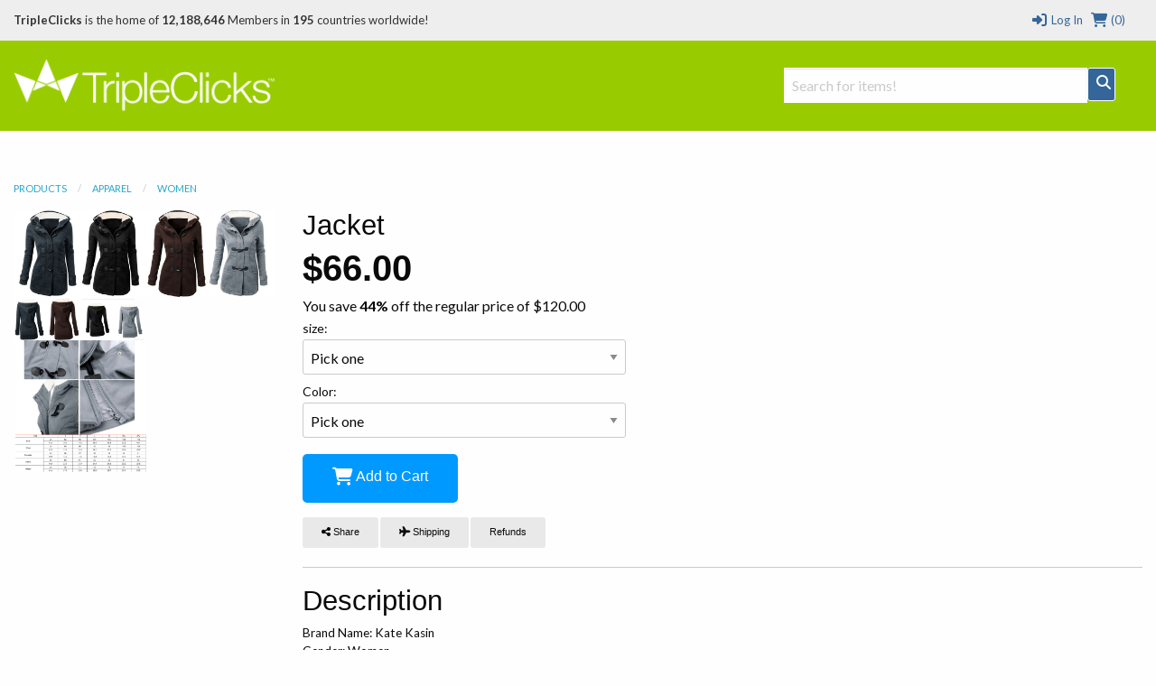

--- FILE ---
content_type: text/html; charset=utf-8
request_url: https://www.tripleclicks.com/detail?item=589781
body_size: 21953
content:

<!doctype html>
<html class="no-js" lang="en">
  <head>
        <meta charset="utf-8" />
    <meta name="viewport" content="width=device-width, initial-scale=1.0" />
              <title>TripleClicks.com:  Jacket </title>
    		<!--<link href="//www.tripleclicks.com/common/styles/TCdefault.css" rel="stylesheet" type="text/css" media="all">-->
		<link href="//www.tripleclicks.com/common/styles/buttons.css" rel="stylesheet" type="text/css" media="all">

        <script src="https://kit.fontawesome.com/7a01501192.js" crossorigin="anonymous"></script>

		<link href='//fonts.googleapis.com/css?family=Lato:100,300,400,700,900' rel='stylesheet' type='text/css'>
    <link href="//www.tripleclicks.com/common/styles/sficons.css" rel="stylesheet">
    <link rel="stylesheet" href="/common/styles/foundation6.min.css?3" />
    <link rel="stylesheet" href="/common/styles/foundation6-migrate.css" />
		<link href="//www.tripleclicks.com/common/styles/TC2016.css?4" rel="stylesheet" type='text/css' />
    <link rel="stylesheet" href="/common/styles/tcsearch.css">
        <!-- JQUERY -->
<script src="https://www.sfimg.com/js/jquery.min.js"></script>
     <script src="//www.tripleclicks.com/js/accounting.min.js"></script>
    <script type="text/javascript" src="//www.tripleclicks.com/common/tcsearch.js"></script>
    <script src="/appJs/app.tc.Tcapp.js?49637"></script>
    <script type="text/javascript" src="//www.tripleclicks.com/common/ajax.js"></script>
    <script type="text/javascript" src="//www.tripleclicks.com/common/currency.js?2"></script>
    <script type="text/javascript" src="//www.tripleclicks.com/common/checkFieldLength.js"></script>

      

				
			<meta property="og:url"              content="https://www.tripleclicks.com/detail?item=589781">
		<meta property="og:title"            content=" Jacket " />
		<meta property="og:description"      content="Brand Name: Kate Kasin  Gender: Women  Sleeve Length(cm): Full  Thickness: Standard  Style: Casual  Closure Type: Zipper  Fabric Type: Broadcloth  Decoration: Button  Material: Polyester,Cotton  Pattern Type: Solid  Clothing Length: Long  Hooded: Yes  Type: Slim  Weight: 450   Filling: Cotton  Color:: Black/Light Gray/Dark Gray/Brown (As pictures show)  Womens Clothing Size:: S/M/L/XL/2XL/3XL  Season:: 2017 Spring/Summer/Autumn/Winter  Gender:: Women/Ladies/Mother/Giflfriend/Wife/Friend/ " />
		<meta property="og:image"            content="https://www.tripleclicks.com/image.php?type=sku&id=589781" />

		<meta name="twitter:card" content="summary" />
		<meta name="twitter:site" content="@gotripleclicks" />
		<meta name="twitter:title" content=" Jacket " />
		<meta name="twitter:description" content="Brand Name: Kate Kasin 
Gender: Women 
Sleeve Length(cm): Full 
Thickness: Standard 
Style: Casual 
Closure Type: Zipper 
Fabric Type: Broadcloth 
Decoration: Button 
Material: Polyester,Cotton 
Pattern Type: Solid 
Clothing Length: Long 
Hooded: Yes 
Type: Slim 
Weight: 450  
Filling: Cotton 
Color:: Black/Light Gray/Dark Gray/Brown (As pictures show) 
Womens Clothing Size:: S/M/L/XL/2XL/3XL 
Season:: 2017 Spring/Summer/Autumn/Winter 
Gender:: Women/Ladies/Mother/Giflfriend/Wife/Friend/
" />
		<meta name="twitter:image" content="https://www.tripleclicks.com/image.php?type=sku&id=589781" />
	
			<div itemscope itemtype="http://schema.org/Product" style="display: none">
			<a itemprop="url" href="https://www.tripleclicks.com/detail?item=589781">
				<div itemprop="name"> Jacket </div>
			</a>

			<div itemprop="description">Brand Name: Kate Kasin 
Gender: Women 
Sleeve Length(cm): Full 
Thickness: Standard 
Style: Casual 
Closure Type: Zipper 
Fabric Type: Broadcloth 
Decoration: Button 
Material: Polyester,Cotton 
Pattern Type: Solid 
Clothing Length: Long 
Hooded: Yes 
Type: Slim 
Weight: 450  
Filling: Cotton 
Color:: Black/Light Gray/Dark Gray/Brown (As pictures show) 
Womens Clothing Size:: S/M/L/XL/2XL/3XL 
Season:: 2017 Spring/Summer/Autumn/Winter 
Gender:: Women/Ladies/Mother/Giflfriend/Wife/Friend/
</div>

			
			
				<div itemprop="offers" itemscope itemtype="http://schema.org/Offer">
					<span itemprop="price">66</span>
					<span itemprop="priceCurrency">USD</span>
											<span itemprop="availability">InStock</span>
									</div>

					</div>
	
		<!-- FRAMEWORKLOADED -->
<style>
	.framework-error {
		color: rgb(255, 74, 74);
		background: rgb(255, 74, 74, 0.15);
		font-weight: 600;
		padding: 4px 8px;
		margin: 0 4px;
		border: 2px solid rgb(255, 74, 74);
		border-radius: 4px;
		display: inline-block;
		margin: 4px 0;
	}

	.framework-success {
		color: black;
		background: rgb(0, 255, 0, 0.4);
		font-weight: 600;
		font-size: 12px;
		padding: 2px 8px;
		margin: 0 4px;
		border: 2px solid rgb(0, 255, 0);
		border-radius: 4px;
		display: inline-block;
	}

	form.ajax [data-show-if] {
		display: none;
	}

	form.ajax [data-hide-if] {
		display: none;
	}

	form.ajax [data-show-on-success] {
		display: none;
	}
</style>

<script>
	var Framework = {
		processAjax: function(data, form) {
			if (form == null) {
				form = [];
			}
			form = $(form);
			var shouldContinue = (function promptUser() {
				if (data.meta.confirm) {
					if (form.length == 0) {
											}
					if (confirm(data.meta.confirm)) {
						var input = $("<input type='hidden' name='_confirmations[]' value=" + JSON.stringify(data.meta.confirm) + "/>");
						$(form).append(input);
						$(form).trigger('submit-fake');
					} else {
						$(form).find('[name="_confirmations[]"]').remove();
					}
					return false;
				}
				if (data.meta.prompt) {
					if (form.length == 0) {
											}
					var response = prompt(data.meta.prompt.text, data.meta.prompt.default);
					if (response != null) {
						var input = $("<input type='hidden' name='_prompts[" + data.meta.prompt.key + "]' value=" + JSON.stringify(response) + "/>");
						$(form).append(input);
						$(form).trigger('submit-fake');
					} else {
						$(form).find('[name="_prompts[]"]').remove();
					}
					return false;
				}
				$(form).find('[name="_confirmations[]"]').remove();
				$(form).find('[name="_prompts[]"]').remove();
				return true;
			})();
			if (!shouldContinue) {
				return;
			}
			(function processErrors() {
				$(form).find('.framework-error').remove();
				var errorContainer = $(form).find('.errors');
				if (errorContainer.length == 0) {
					errorContainer = form;
				}
				$.each(data.errors, function(key, value) {
					if (!jQuery.contains(document, form)) {
						alert(value);
					} else {
						var input = $(form).find('[name="' + key + '"]').first().before('<div><div class="framework-error">' + value + '</div></div>');
						if (input.length == 0) {
							$(errorContainer).prepend('<div class="framework-error">' + value + '</div>');
						}
					}
				});
			})();
			(function processJavascript() {
				if (data.meta.js) {
					$.each(data.meta.js, function(key, value) {
						eval(value);
					});
				}
			})();
			(function updateOutput() {
				$(document).find('var').each(function() {
					var key = $(this).attr('name');
					var value = Framework.parseExpression(key, data);
					if (value === undefined) {
						return;
					}
					$(this).text(value);
				});
			})();
			(function updateVisibility() {
				$(document).find('[data-show-if]').each(function() {
					var key = $(this).data('show-if');
					var value = Framework.parseExpression(key, data);
					if (value === undefined) {
						return;
					}
					if (value) {
						$(this).show();
					} else {
						$(this).hide();
					}
				});
				$(document).find('[data-hide-if]').each(function() {
					var key = $(this).data('hide-if');
					var value = Framework.parseExpression(key, data);
					if (value) {
						$(this).hide();
					} else {
						$(this).show();
					}
				});
				// if there are no errors, show the success screen
				if (data.errors.length == 0) {
					$(form).find('[data-hide-on-success]').hide();
					$(form).find('[data-show-on-success]').removeClass('hide').show();
				}
			})();
			(function cleanup() {
				if ($(form).is('[data-destroy-after-submit]')) {
					$(form).remove();
				}
			})();
			Framework.processConditionalVisibility(form);
		},
		urlForForm: function(form) {
			var url = form.attr('action');
			if (url.indexOf('http://') == 0 || url.indexOf('https://') == 0) {
				return [url, []];
			}
			var data = form.serialize();
			var variablesEdited = [];
			$.each(form.serializeArray(), function(key, value) {
				if (url.indexOf(':' + value.name + ':') !== -1) {
					data = data.replace(encodeURIComponent(value.name) + "=" + encodeURIComponent(value.value), "");
					data = data.replace("&&", "&");
					variablesEdited.push(value.name);
				}
				url = url.replace(':' + value.name + ":", value.value);
			});
			url = url.replace(/:([a-zA-Z0-9_]+):/g, "");
			url = url.replace(" ", "+");
			url = url.replace("//", "/");
			return [url, variablesEdited];
		},
		parseExpression: function(expression, data) {
			var modifiers = expression.split('|');
			var value = data.output;
			var key = modifiers.shift();
			key.trim();
			var keys = key.split('.');
			$.each(keys, function(k, v) {
				value = value[v];
			});
			$.each(modifiers, function(k, modifier) {
				value = Framework.applyModifier(value, modifier);
			});
			return value;
		},
		applyModifier(value, modifier) {
			var arguments = modifier.split(/:/);
			var modifier = arguments.shift();
			if (modifier == "count") {
				return value.length;
			}
			if (modifier == "join") {
				return value.join(arguments.shift() || ', ');
			}
			if (modifier == "rand") {
				return value[Math.floor(Math.random() * value.length)];
			}
			if (modifier == "ordinal") {
				var suffixes = ["th", "st", "nd", "rd"];
				var v = value % 100;
				return value + (suffixes[(v - 20) % 10] || suffixes[v] || suffixes[0]);
			}
			if (modifier == "lower") {
				return value.toLowerCase();
			}
			if (modifier == "upper") {
				return value.toUpperCase();
			}
			if (modifier == "title") {
				return value.replace(/\w\S*/g, function(txt) {
					return txt.charAt(0).toUpperCase() + txt.substr(1).toLowerCase();
				});
			}
			if (modifier == "truncate") {
				value = value.substring(0, arguments.shift() || 20);
				return value + (arguments.shift() || '…');
			}
			if (modifier == "replace") {
				var search = arguments.shift();
				var replace = arguments.shift();
				return value.replaceAll(search, replace);
			}
			if (modifier == "replace_regex") {
				var search = arguments.shift();
				var replace = arguments.shift();
				return value.replace(new RegExp(search, 'g'), replace);
			}
			if (modifier == "default") {
				return value || arguments.shift();
			}
			if (modifier == "number_format") {
				return value.toLocaleString();
			}
			if (modifier == "currency") {
				return value.toLocaleString('en-US', {
					style: 'currency',
					currency: arguments.shift() || 'USD'
				});
			}
			return value;
		},
		processConditionalVisibility: function(form) {
			$(form).find('[show-if]').each(function() {
				var key = $(this).attr('show-if');
				var value = null;
				if ($(form).find('[name="' + key + '"]:checked').length > 0) {
					value = $(form).find('[name="' + key + '"]:checked').val();
				} else {
					value = $(form).find('[name="' + key + '"]').val();
				}
				var lookingForValue = $(this).attr('equals');
				var show = lookingForValue == value;
				if ($(this).is('[not]')) {
					show = !show;
				}
				if (show) {
					$(this).show();
				} else {
					$(this).hide();
					$(this).find('input[type="checkbox"], input[type="radio"]').prop('checked', false);
				}
			});
		},
		submitRequest: function(url, data, callback, form) {
			return $.ajax({
				url: url,
				data: data,
				type: 'POST',
				startTime: new Date().getTime(),
				success: function(data) {
					// add a loading indicator to the submit buttons
					Framework.processAjax(data, form);
					if (form) {
						$(form).find('input[type=submit], a[submit], button[submit], button[type=submit]').each(function() {
							var button = $(this);
							var originalText = "";
							var newText = "";
							if ($(this).is('input')) {
								originalText = button.val();
								newText = button.attr('data-loading-text');
								button.val(newText.trim());
							} else {
								originalText = button.text();
								newText = button.attr('data-loading-text');
								button.text(newText.trim());
							}
							button.attr('data-loading-text', originalText);
							button.prop('disabled', false);
							if (newText.trim().toLowerCase() == 'save') {
								var success = $("<span>").addClass('framework-success').text(' Saved');
								button.after(success);
								setTimeout(function() {
									success.fadeOut();
								}, 2000);
							}
						});
					}
					if (callback) {
						callback(data, this);
					}
				},
				error: function(data) {
					console.log(data);
				}
			});
		}
	};
	$(document).ready(function() {
		$("form").each(function() {
			Framework.processConditionalVisibility(this);
		});
		$(document).on('change', 'form [name]', function(e) {
			var form = $(this).closest('form');
			Framework.processConditionalVisibility(form);
			return false;
		});
		$(document).on('submit', 'form[action*=":"]:not([ajax]):not([data-quick-form])', function(e) {
			var form = $(this);
			var originalURL = form.attr('action');
			var urlData = Framework.urlForForm(form);
			var url = urlData[0];
			var variablesEdited = urlData[1];
			if (url == originalURL) {
				return true;
			}
			// look through variablesEdited
			for (var i = 0; i < variablesEdited.length; i++) {
				var variable = variablesEdited[i];
				$(form).find('[name="' + variable + '"]').attr('name', '').attr('data-original-name', variable);
			}
			e.preventDefault();
			$(this).attr('action', url);
			$(this).trigger('submit');
			// wait 1 second and then restore the values
			setTimeout(function() {
				$(form).attr('action', originalURL);
				for (var i = 0; i < variablesEdited.length; i++) {
					var variable = variablesEdited[i];
					$(form).find('[data-original-name="' + variable + '"]').attr('name', variable);
				}
			}, 1000);
			return false;
		});
		$(document).on('click', 'form[ajax] input[type=submit]', function(event) {
			var form = $(this).closest('form');
			form.trigger('submit-fake');
			return false;
		});
		$(document).on('change change-fake', 'form[ajax] [name]', function(event) {
			var form = this.form;
			$(form).find('[data-input="' + this.name + '"]').html($(this).val());
		})
		$(document).on('change', '[submit-on-change]', function(event) {
			var form = $(this).closest('form');
			form.trigger('submit');
			return false;
		});
		$("a[modal][href^='#']").each(function() {
			var modal = $(this).attr('href');
			var modalSize = $(this).attr('modal-size') || 'medium';
			$(modal)
									.addClass('reveal')
					.addClass(modalSize)
					.attr('data-reveal', '')
					.foundation()
						});
		$(document).on('click', '[data-name][data-value]', function(event) {
			// check if the input exists
			var input = $(this).closest('form').find('[name="' + $(this).data('name') + '"]');
			if (input.length == 0) {
				// create the input
				input = $('<input type="hidden" name="' + $(this).data('name') + '" />');
				$(this).closest('form').append(input);
			}
			var value = $(this).data('value');
			input.val(value).trigger('change');
			return false;
		});
		$(document).on('click', '[modal-close]', function(event) {
			var modal = $(event.target).closest('.reveal');
			$(modal).foundation('close');
			return false;
		});
		$(document).on('click', 'a[modal]', function(event) {
			var modalClasses = $(this).attr('modal-class') || "";
			var url = $(this).attr('href');
			if (url.indexOf('#') == 0) {
				var modal = $(url)
					.addClass(modalClasses)
											.foundation('open')
									// select the first input in modal
				if ($(modal).find('input[autofocus]').length > 0) {
					$(modal).find('input[autofocus]').first().focus();
				} else {
					$(modal).find('input[type="text"], input[type="email"], input[type="password"], textarea').filter(":visible").first().focus();
				}

				// if modal doesn't have a close button, add one
				if ($(modal).find('[modal-close]').length == 0) {
					$(modal).prepend($('<button type="button" style="float:right; cursor: pointer" class="close" modal-close aria-label="Close"><span aria-hidden="true">&times;</span></button>'));
				}
				return false;
			}
			var modal = $("<div>")
				.html($("<i>").addClass('fa fa-spinner fa-spin'))
				.appendTo('body')
									.addClass('reveal')
					.attr('data-reveal', '')
					.addClass(modalClasses)
					.foundation()
					.foundation('open');

				// if modal doesn't have a close button, add one
				if ($(modal).find('[modal-close]').length == 0) {
					$(modal).prepend($('<button type="button" style="float:right; cursor: pointer" class="close" modal-close aria-label="Close"><span aria-hidden="true">&times;</span></button>'));
				}
						var data = {};
			if ($(this).is('[data]')) {
				data = JSON.parse($(this).attr('data'));
			}
			if (url.indexOf('?') !== -1) {
				url += '&modal=true';
			} else {
				url += '?modal=true';
			}
			$.ajax({
				url: url,
				data: data,
				method: (data.length == 0 || data.length == undefined) ? 'GET' : 'POST',
				dataType: 'html',
				success: function(data) {
					modal.html(data);

					// if modal doesn't have a close button, add one
					if ($(modal).find('[modal-close]').length == 0) {
						$(modal).prepend($('<button type="button" style="float:right; cursor: pointer" class="close" modal-close aria-label="Close"><span aria-hidden="true">&times;</span></button>'));
					}
				},
				error: function(data) {
					modal.html(data.error);
				}
			});
			return false;
		});
		$(document).on('click', 'a[copy]', function(event) {
			// copy the text in the "copy" attribute
			var text = $(this).attr('copy');
			var textarea = $("<textarea>")
				.attr('readonly', '')
				.val(text)
				.appendTo('body');
			textarea[0].select();
			try {
				var successful = document.execCommand('copy');
				if (successful && $(this).is('[onsuccess]')) {
					eval($(this).attr('onsuccess'));
				} else if (!successful && $(this).is('[onerror]')) {
					eval($(this).attr('onerror'));
				}
			} catch (err) {
				alert('Oops, unable to copy');
			}
			textarea.remove();
			return false;
		});
		$(document).on('click', 'a[ajax]', function(event) {
			var form = $("<form>")
				.attr('action', $(this).attr('href'))
				.attr('method', 'POST')
				.attr('ajax', '')
				.attr('data-destroy-after-submit', '')
				.hide()
				.appendTo('body');
			if ($(this).is('[confirm]')) {
				form.attr('confirm', $(this).attr('confirm'));
			}
			if ($(this).is('[onsubmit]')) {
				form.attr('onsubmit', $(this).attr('onsubmit'));
			}
			var data = {};
			if ($(this).is('[data]')) {
				data = JSON.parse($(this).attr('data'));
			}
			for (var key in data) {
				var value = data[key];
				var input = $("<input>")
					.attr('type', 'hidden')
					.attr('name', key)
					.val(value)
					.appendTo(form);
			}
			form.trigger('submit');
			return false;
		});
		$('form[ajax] [name]').trigger('change-fake');
		$(document).on('click', "form a[submit], form button[submit]", function(event) {
			event.preventDefault();
			$(this).closest('form').trigger('submit');
			return false;
		});
		$(document).on('submit submit-fake', 'form[ajax]', function(e) {
			e.preventDefault();
			var form = $(this);
			var exitEarly = false;
			$(form).find('[name]').each(function() {
				var input = $(this);
				if (!input[0].reportValidity()) {
					exitEarly = true;
				}
			});
			if (exitEarly) {
				return false;
			}
			var urlData = Framework.urlForForm(form);
			var url = urlData[0];
			var data = form.serialize();
			if (form.is('[confirm]')) {
				if (!confirm(form.attr('confirm'))) {
					return false;
				}
			}
			if (form.is('[onsubmit]')) {
				var func = Function(form.attr('onsubmit'));
				if (func() === false) {
					return false;
				}
			}
			// add a loading indicator to the submit buttons
			$(form).find('input[type=submit], a[submit], button[submit], button[type=submit]').each(function() {
				var button = $(this);
				var originalText = "";
				if ($(this).is('input')) {
					originalText = button.val();
					button.val('Loading...');
				} else {
					originalText = button.text();
					button.text('Loading...');
				}
				button.attr('data-loading-text', originalText);
				button.prop('disabled', true);
			});
			Framework.submitRequest(url, data, function(data) {
				// $(form).find('input[type=submit], a[submit], button[submit], button[type=submit]').each(function() {
				// 	var button = $(this);
				// 	var originalText = "";
				// 	var newText = "";
				// 	if ($(this).is('input')) {
				// 		originalText = button.val();
				// 		newText = 'Loading...';
				// 		button.val(newText);
				// 	} else {
				// 		originalText = button.text();
				// 		newText = 'Loading...';
				// 		button.text(newText);
				// 	}
				// 	button.attr('data-loading-text', originalText);
				// 	button.prop('disabled', false);
				// 	if (newText.trim().toLowerCase() == 'save') {
				// 		var success = $("<span>").addClass('framework-success').text(' Saved');
				// 		button.after(success);
				// 		setTimeout(function() {
				// 			success.fadeOut();
				// 		}, 2000);
				// 	}
				// });
			}, form);
		});
	})
</script>
  </head>
  <body class="foundation-loaded ">

  <style>
  .top-bar {
    width: 100%;
  }
	body { font-family:"Lato",sans-serif; font-size:16px }
	header { margin-bottom:30px }

  .headerTCSearch {
    position: relative;
    top: 30px;
  }

	#h-memberInfo { background:#eee; color:#333; height:45px; line-height:45px; position:relative; }
	#h-memberInfo .medium-5 { overflow:hidden; white-space:nowrap; text-overflow:ellipsis }
	#h-memberInfo .columns { font-size:13px }
	#h-memberInfo .totals { margin:0 4px }
	#h-memberInfo a { text-decoration:none; color:#346699; }
	#h-memberInfo	.logo { max-width:100% }
	.mobile-memberInfo { height:50px!important; line-height:50px!important }

	#h-search { background:#99CC00; height:100px }
  #h-search .columns_height { line-height:100px }
	#h-search .columns_height .TCSearchResult { height: auto; line-height: normal }
	#h-search .row .search { margin-top:35px; position:relative }
	#h-search	.logo { position:relative; top:-3px }
	#h-search a { text-decoration:none; color:#346699 }
  #h-search a.active { background:#346699; color: white; }
	#h-search a.button { text-decoration:none; color:#fff; padding:0; }
  #h-search .TCSearchResult { text-overflow: ellipsis; white-space: nowrap; overflow: hidden; }
  #h-search .TCSearchResult .detail { float: right; }
	#h-search .menu { height:100px; line-height:100px }
	#h-search .menu li { font-weight:900; font-size:1.25rem }
	#h-search .menu a:link { color:#fff }
	#h-search .menu a:visited { color:#fff }
	#h-search .menu a:hover { color:#346699 }
	#h-search .menu a.current { color:#99CC00; background:#fff; padding:.25rem 1rem; border-radius:50px; }
	#h-search .button { border:1px solid #fff; background:#346699 }
	#h-search .fa-search { position:relative; top:-7px }
	#TCSearchBar { border:1px solid #fff }

	#h-search-mobile { background:#fff; display:none }
	#h-search-mobile div.small-12.columns { height:37px }
	#h-search-mobile a:link { text-decoration:none; color:#346699 }
	#h-search-mobile a.button { text-decoration:none; color:#fff; margin:0 }
	#h-search-mobile input[type="text"] { margin:0 }

	#simple_signup { background:#eee; padding-top:1rem; border:1px solid #CCC; border-top:0; box-shadow:0px 6px 6px -6px #333; display:none }
	#simple_signup_confirm { background:#eee; padding-top:1rem; border:1px solid #CCC; border-top:0; box-shadow:0px 6px 6px -6px #333; display:none }
	#buy_tcredits { background:#eee; padding-top:1rem; border:1px solid #CCC; border-top:0; box-shadow:0px 6px 6px -6px #333; display:none }

	.ordertc_confirm { display:none }
	.register_text { font-weight:900 }
	.register_text a { color:#C30!important }
	.preview { background:#fff; position:absolute; top:36px; z-index:1000; border:1px solid #eee; box-shadow:2px 2px 1px rgba(50,50,50,.5) }
	.preview a:link { height:32px; line-height:32px; padding:0 15px; text-decoration:none; display:block }
  .preview a:hover { height:32px; line-height:32px; padding:0 15px; text-decoration:none; display:block; background:#eee }

	/* FOUNDATION OVERRIDE */
	.top-bar { background: #99CC00 }
	.top-bar-section { background:#99CC00 }
	.contain-to-grid { background:#99CC00 }

	nav.top-bar {
		text-align:center;
	}
	section.top-bar-section {
		display: inline-block;
	}

	.top-bar-section li:not(.has-form) a:not(.button) {
	background: #99CC00;
	line-height: 2.8125rem;
	padding: 0 0.9375rem;
	font-size:1rem;
	font-weight:900;
	color:#333;
	}

.top-bar-section li:not(.has-form) a:not(.button):hover {
  background-color: #ffffff;
  background: #ffffff;
	color:#690;
	}

@media (min-width:320px) and (max-width:1024px) {
	#h-search .menu li { font-weight:900; font-size:1.1rem }
}

@media (min-width:320px) and (max-width:767px) {
	nav.top-bar {
	text-align:left;
	}

	section.top-bar-section {
	display:block;
	}

	.top-bar-section li:not(.has-form) a:not(.button) {
	background: #99CC00;
	line-height: 2.8125rem;
	padding: 0 0.9375rem;
	font-size:1rem;
	font-weight:900;
	color:#333;
	text-align:center;
	}



}


</style>

<header>

  <div class="contain-to-grid" id="header_CONTENT">

   

    <!-- LOG IN MODAL -->
  <div id="login" class="reveal-modal large" data-reveal aria-labelledby="modalTitle" aria-hidden="true" role="dialog">
    <div class="row">
      <div class="large-12 columns">
        <h2 id="modalTitle">Log in</h2>
      </div>
  		<form method=post action="https://www.tripleclicks.com/fp/Login">
    <input type='hidden' name='csrf_token' value='e0b95fb188aa488ad0ca55e3849c25cd857f37a333713ef412d933552fc3e469' />
	<input type='hidden' name='red' value='%2Fdetail%3Fitem%3D589781' />
	<div class="small-12 medium-6 columns">
		<label>E-Mail or ID#
			<input type="text" name='username' placeholder="" tabindex=1 />
		</label>
	</div>
	<div class="small-12 medium-6 columns">
		<label>Password <a href="/get">Forgot password?</a>
			<input type="password" name='password' placeholder="" tabindex=2 />
		</label>
	</div>
	<div class="medium-12 columns">
		<input type="submit" class="button" value="LOG IN" tabindex=3 />
	</div>
</form>
    </div>

    <div class="row">
    <div class="small-12 columns">
	    <p>Not yet a TripleClicks Member? <a href="#" onclick='$(".register").trigger("click"); $("#login").foundation("close")'>Join FREE here</a></p>

      <hr />

      <p><h3 style="text-align:center">Members enjoy these benefits:</h3><br>

        <ul class="small-block-grid-3"  style="text-align:center">
          <li>
          	<strong>ASTRO AUCTIONS</strong><br>
						Get great deals with Astro Auctions
          </li>
          <li>
          	<strong>EAGER ZEBRA GAMES</strong><br>
						Play original Eager Zebra&trade; online games
          </li>
          <li>
						<strong>MARKETPLACE</strong><br>
						Buy products from around the world
          </li>
        </ul>
        </p>
      </div>
    </div>

    <a class="close-reveal-modal" aria-label="Close">&#215;</a>
  </div>
    <!-- DESKTOP: LOGGED OUT -->
  	<div id="h-memberInfo" class="hide-for-small-only">
      <div class="row">
        <div class="medium-9 columns">
        	          <b>TripleClicks</b> is the home of <strong> 12,188,646</strong> Members in <strong>195</strong> countries worldwide!
        </div>
        <div class="medium-3 columns">
   	      <div class="row medium-collapse">
          	<a href="/cart/viewcart" class="right totals"><i class="fa fa-lg fa-fw fa-shopping-cart"></i> (0)</a>
            <a href="#" data-reveal-id="login" class="right totals"><i class="fa fa-lg fa-fw fa-sign-in"></i> Log In</a>
          </div>
        </div>
      </div>
    </div>
    <!-- MOBILE: LOGGED OUT -->
  	<div id="h-memberInfo" class="show-for-small-only mobile-memberInfo">
      <div class="row">
      	<div class="small-5 columns">
        	<a href="/"><img src="//www.tripleclicks.com/images/logos/logo-tc.png" class="logo"></a>
        </div>
        <div class="small-7 columns">
   	      <div class="row">
          	<a href="javascript:void(0)" class="register right">JOIN FREE</a>
            <a href="#" data-reveal-id="login" class="right totals"><i class="fa fa-lg fa-fw fa-sign-in"></i></a>
						<a href="/cart/viewcart" class="right totals"><i class="fa fa-lg fa-fw fa-shopping-cart"></i>(0)</a>
            <a href="" class="right totals showSearch"><i class="fa fa-lg fa-fw fa-search"></i></a>
          </div>
        </div>
      </div>
    </div>
    

	<!-- NORMAL SEARCH -->
  <div id="h-search" class="hide-for-small-only">
      <div class="row">

        <div class="medium-3 columns columns_height">
        	<a href="/"><img src="//www.tripleclicks.com/images/logos/logo-tc_white.png" class="logo"></a>
        </div>

				<div class="medium-4 medium-offset-5 large-offset-5 large-4 columns text-right columns_height">
                	      <form id="global-tc-search" class="headerTCSearch" method="get" action="/tcsearch/">
                <input type="hidden" name="preview_version" value="2">
                <div class="medium-12 columns">
                  <div class="row medium-collapse">
                    <div class="medium-10 large-11 columns">
                        <input id="TCSearchBar" type="text" name="search" placeholder="Search for items!" autocomplete="off">
                        <div class="TCSearchResultsContainer" style="text-align: left; width: 336px">
                        </div>
                    </div>
                    <div class="medium-2 large-1 columns text-center">
                        <a href="#" class="button postfix" onClick="$('#global-tc-search').trigger('submit'); return false"><i class="fa fa-lg fa-fw fa-search"></i></a>
                    </div>
                  </div>
                </div>
              </form>
            </div>
            
              
            <div class="small-12 medium-4 columns text-center columns_height">
            &nbsp;
            </div>
        
				          <!--<ul class="button-group even-3 menu">
            <li><a href="/auctionType"   >AUCTIONS</a></li>
            <li><a href="/buy" >SHOP</a></li>
            <li><a href="/indexContests" >GAMES</a></li>
          </ul>-->

          
				
  		</div>
  </div>
  </div>

	<!-- MOBILE SEARCH -->

  <form id="mobile-tc-search" method="get" action="/tcsearch/">
    <div id="h-search-mobile">
  		<div class="row small-12 small-collapse show-for-small-only">
      	<div class="small-9 columns">
        	<input type="text" name="search" placeholder="Search for items, auctions, and more">
        </div>
        <div class="small-3 columns">
          <a href="#" class="button postfix" onClick="$('#mobile-tc-search').trigger('submit'); return false"><i class="fa fa-lg fa-fw fa-search"></i></a>
        </div>
      </div>
    </div>
  </form>




  <!-- TOP BAR ---------------------------------------------------->
  <div class="sticky show-for-small-only">

    <div class="top-bar">
      <div class="top-bar-left title-area">
        <ul class="menu right">
          <li class="name">
            <a href="#" class="menu-text">
              MENU
              &nbsp;
              <i class="fa fa-bars fa-lg" aria-hidden="true"></i>
            </a>
          </li>
        </ul>
      </div>

      <div class="top-bar-right top-bar-section" style="display: none">
        <ul class="horizontal menu">
                    <li><a href="/index" class="left"><i class="fa fa-fw fa-home"></i> HOME</a></li>
                                        <li><a href="/myaccount/" class="right"><i class="fa fa-fw fa-user"></i> MEMBER CENTER</a></li>
                  </ul>
      </div>
    </div>

  </div>
  <!-- TOP BAR ---------------------------------------------------->

  </div>



      <!-- SIMPLE SIGNUP ---------------------------------------------------->
<form id="simple_signup_form">
  <div id="simple_signup" class="row medium-collapse">
  	<div class="small-12 medium-8 columns">
      <div class="medium-12 columns">
		    <h4 title="">Create an account</h4>
      </div>
      <input type="hidden" name="refby" value="" />
      <div class="medium-6 columns">
        <label>First Name
          <input type="text" placeholder="Enter your first name" id="simple_signup_firstname" name="firstname" />
        </label>
      </div>

      <div class="medium-6 columns">
        <label>Last Name
          <input type="text" placeholder="Enter your last name" id="simple_signup_lastname" name="lastname" />
        </label>
      </div>

      <div class="medium-6 columns">
        <label>Username
          <input type="text" placeholder="Enter a username" id="simple_signup_username" name="username" />
        </label>
      </div>

      <div class="medium-6 columns">
        <label>E-Mail
          <input type="text" placeholder="you@emailaddress.com" id="simple_signup_email" name="email" />
        </label>
      </div>

      <div class="medium-6 columns">
        <label>Password
          <input type="text" placeholder="enter password" id="simple_signup_password" name="password" />
        </label>
      </div>

      <div class="medium-6 columns">
        <label>Confirm Password
          <input type="text" placeholder="confirm password" id="simple_signup_passwordconfirm" name="passwordconfirm" />
        </label>
      </div>

      <div class="medium-12 columns">
        <label>Country
				
	
	
<select id="country" name="country" style="" class="" >
	<option >Choose your country</option>
			<option value="AF" >AFGHANISTAN</option>
			<option value="AL" >ALBANIA</option>
			<option value="DZ" >ALGERIA</option>
			<option value="AS" >AMERICAN SAMOA</option>
			<option value="AD" >ANDORRA</option>
			<option value="AO" >ANGOLA</option>
			<option value="AI" >ANGUILLA</option>
			<option value="AQ" >ANTARCTICA</option>
			<option value="AG" >ANTIGUA AND BARBUDA</option>
			<option value="AR" >ARGENTINA</option>
			<option value="AM" >ARMENIA</option>
			<option value="AW" >ARUBA</option>
			<option value="AU" >AUSTRALIA</option>
			<option value="AT" >AUSTRIA</option>
			<option value="AZ" >AZERBAIJAN</option>
			<option value="BS" >BAHAMAS</option>
			<option value="BH" >BAHRAIN</option>
			<option value="BD" >BANGLADESH</option>
			<option value="BB" >BARBADOS</option>
			<option value="BY" >BELARUS</option>
			<option value="BE" >BELGIUM</option>
			<option value="BZ" >BELIZE</option>
			<option value="BJ" >BENIN</option>
			<option value="BM" >BERMUDA</option>
			<option value="BT" >BHUTAN</option>
			<option value="BO" >BOLIVIA</option>
			<option value="BA" >BOSNIA AND HERZEGOVINA</option>
			<option value="BW" >BOTSWANA</option>
			<option value="BV" >BOUVET ISLAND</option>
			<option value="BR" >BRAZIL</option>
			<option value="IO" >BRITISH INDIAN OCEAN TERRITORY</option>
			<option value="BN" >BRUNEI DARUSSALAM</option>
			<option value="BG" >BULGARIA</option>
			<option value="BF" >BURKINA FASO</option>
			<option value="BI" >BURUNDI</option>
			<option value="KH" >CAMBODIA</option>
			<option value="CM" >CAMEROON</option>
			<option value="CA" >CANADA</option>
			<option value="CV" >CAPE VERDE</option>
			<option value="KY" >CAYMAN ISLANDS</option>
			<option value="CF" >CENTRAL AFRICAN REPUBLIC</option>
			<option value="TD" >CHAD</option>
			<option value="CL" >CHILE</option>
			<option value="CN" >CHINA</option>
			<option value="CX" >CHRISTMAS ISLAND</option>
			<option value="CC" >COCOS (KEELING) ISLANDS</option>
			<option value="CO" >COLOMBIA</option>
			<option value="KM" >COMOROS</option>
			<option value="CG" >CONGO</option>
			<option value="CD" >CONGO, THE DEMOCRATIC REPUBLIC OF THE</option>
			<option value="CK" >COOK ISLANDS</option>
			<option value="CR" >COSTA RICA</option>
			<option value="CI" >COTE D'IVOIRE</option>
			<option value="HR" >CROATIA</option>
			<option value="CW" >Curacao</option>
			<option value="CY" >CYPRUS</option>
			<option value="CZ" >CZECH REPUBLIC</option>
			<option value="DK" >DENMARK</option>
			<option value="DJ" >DJIBOUTI</option>
			<option value="DM" >DOMINICA</option>
			<option value="DO" >DOMINICAN REPUBLIC</option>
			<option value="TP" >EAST TIMOR</option>
			<option value="EC" >ECUADOR</option>
			<option value="EG" >EGYPT</option>
			<option value="SV" >EL SALVADOR</option>
			<option value="GQ" >EQUATORIAL GUINEA</option>
			<option value="ER" >ERITREA</option>
			<option value="EE" >ESTONIA</option>
			<option value="ET" >ETHIOPIA</option>
			<option value="FK" >FALKLAND ISLANDS (MALVINAS)</option>
			<option value="FO" >FAROE ISLANDS</option>
			<option value="FJ" >FIJI</option>
			<option value="FI" >FINLAND</option>
			<option value="FR" >FRANCE</option>
			<option value="GF" >FRENCH GUIANA</option>
			<option value="PF" >FRENCH POLYNESIA</option>
			<option value="TF" >FRENCH SOUTHERN TERRITORIES</option>
			<option value="GA" >GABON</option>
			<option value="GM" >GAMBIA</option>
			<option value="GE" >GEORGIA</option>
			<option value="DE" >GERMANY</option>
			<option value="GH" >GHANA</option>
			<option value="GI" >GIBRALTAR</option>
			<option value="GR" >GREECE</option>
			<option value="GL" >GREENLAND</option>
			<option value="GD" >GRENADA</option>
			<option value="GP" >GUADELOUPE</option>
			<option value="GU" >GUAM</option>
			<option value="GT" >GUATEMALA</option>
			<option value="GN" >GUINEA</option>
			<option value="GW" >GUINEA-BISSAU</option>
			<option value="GY" >GUYANA</option>
			<option value="HT" >HAITI</option>
			<option value="HM" >HEARD ISLAND AND MCDONALD ISLANDS</option>
			<option value="VA" >HOLY SEE (VATICAN CITY STATE)</option>
			<option value="HN" >HONDURAS</option>
			<option value="HK" >HONG KONG</option>
			<option value="HU" >HUNGARY</option>
			<option value="IS" >ICELAND</option>
			<option value="IN" >INDIA</option>
			<option value="ID" >INDONESIA</option>
			<option value="IE" >IRELAND</option>
			<option value="IL" >ISRAEL</option>
			<option value="IT" >ITALY</option>
			<option value="JM" >JAMAICA</option>
			<option value="JP" >JAPAN</option>
			<option value="JO" >JORDAN</option>
			<option value="KZ" >KAZAKSTAN</option>
			<option value="KE" >KENYA</option>
			<option value="KI" >KIRIBATI</option>
			<option value="KR" >KOREA, REPUBLIC OF</option>
			<option value="XK" >KOSOVO, REPUBLIC OF</option>
			<option value="KW" >KUWAIT</option>
			<option value="KG" >KYRGYZSTAN</option>
			<option value="LA" >LAO PEOPLE'S DEMOCRATIC REPUBLIC</option>
			<option value="LV" >LATVIA</option>
			<option value="LB" >LEBANON</option>
			<option value="LS" >LESOTHO</option>
			<option value="LR" >LIBERIA</option>
			<option value="LY" >LIBYAN ARAB JAMAHIRIYA</option>
			<option value="LI" >LIECHTENSTEIN</option>
			<option value="LT" >LITHUANIA</option>
			<option value="LU" >LUXEMBOURG</option>
			<option value="MO" >MACAU</option>
			<option value="MK" >MACEDONIA</option>
			<option value="MG" >MADAGASCAR</option>
			<option value="MW" >MALAWI</option>
			<option value="MY" >MALAYSIA</option>
			<option value="MV" >MALDIVES</option>
			<option value="ML" >MALI</option>
			<option value="MT" >MALTA</option>
			<option value="MH" >MARSHALL ISLANDS</option>
			<option value="MQ" >MARTINIQUE</option>
			<option value="MR" >MAURITANIA</option>
			<option value="MU" >MAURITIUS</option>
			<option value="YT" >MAYOTTE</option>
			<option value="MX" >MEXICO</option>
			<option value="FM" >MICRONESIA, FEDERATED STATES OF</option>
			<option value="MD" >MOLDOVA, REPUBLIC OF</option>
			<option value="MC" >MONACO</option>
			<option value="MN" >MONGOLIA</option>
			<option value="ME" >MONTENEGRO</option>
			<option value="MS" >MONTSERRAT</option>
			<option value="MA" >MOROCCO</option>
			<option value="MZ" >MOZAMBIQUE</option>
			<option value="MM" >MYANMAR</option>
			<option value="NA" >NAMIBIA</option>
			<option value="NR" >NAURU</option>
			<option value="NP" >NEPAL</option>
			<option value="NL" >NETHERLANDS</option>
			<option value="NC" >NEW CALEDONIA</option>
			<option value="NZ" >NEW ZEALAND</option>
			<option value="NI" >NICARAGUA</option>
			<option value="NE" >NIGER</option>
			<option value="NG" >NIGERIA</option>
			<option value="NU" >NIUE</option>
			<option value="NF" >NORFOLK ISLAND</option>
			<option value="MP" >NORTHERN MARIANA ISLANDS</option>
			<option value="NO" >NORWAY</option>
			<option value="OM" >OMAN</option>
			<option value="PK" >PAKISTAN</option>
			<option value="PW" >PALAU</option>
			<option value="PS" >PALESTINIAN TERRITORY, OCCUPIED</option>
			<option value="PA" >PANAMA</option>
			<option value="PG" >PAPUA NEW GUINEA</option>
			<option value="PY" >PARAGUAY</option>
			<option value="PE" >PERU</option>
			<option value="PH" >PHILIPPINES</option>
			<option value="PN" >PITCAIRN</option>
			<option value="PL" >POLAND</option>
			<option value="PT" >PORTUGAL</option>
			<option value="PR" >PUERTO RICO</option>
			<option value="QA" >QATAR</option>
			<option value="RE" >REUNION</option>
			<option value="RO" >ROMANIA</option>
			<option value="RU" >RUSSIAN FEDERATION</option>
			<option value="RW" >RWANDA</option>
			<option value="GS" >S. GEORGIA & THE S. SANDWICH ISLANDS</option>
			<option value="SH" >SAINT HELENA</option>
			<option value="KN" >SAINT KITTS AND NEVIS</option>
			<option value="LC" >SAINT LUCIA</option>
			<option value="PM" >SAINT PIERRE AND MIQUELON</option>
			<option value="VC" >SAINT VINCENT AND THE GRENADINES</option>
			<option value="WS" >SAMOA</option>
			<option value="SM" >SAN MARINO</option>
			<option value="ST" >SAO TOME AND PRINCIPE</option>
			<option value="SA" >SAUDI ARABIA</option>
			<option value="SN" >SENEGAL</option>
			<option value="RS" >SERBIA</option>
			<option value="SC" >SEYCHELLES</option>
			<option value="SL" >SIERRA LEONE</option>
			<option value="SG" >SINGAPORE</option>
			<option value="SX" >SINT MAARTEN</option>
			<option value="SK" >SLOVAKIA</option>
			<option value="SI" >SLOVENIA</option>
			<option value="SB" >SOLOMON ISLANDS</option>
			<option value="SO" >SOMALIA</option>
			<option value="ZA" >SOUTH AFRICA</option>
			<option value="SS" >SOUTH SUDAN</option>
			<option value="ES" >SPAIN</option>
			<option value="LK" >SRI LANKA</option>
			<option value="SR" >SURINAME</option>
			<option value="SJ" >SVALBARD AND JAN MAYEN</option>
			<option value="SZ" >SWAZILAND</option>
			<option value="SE" >SWEDEN</option>
			<option value="CH" >SWITZERLAND</option>
			<option value="TW" >TAIWAN</option>
			<option value="TJ" >TAJIKISTAN</option>
			<option value="TZ" >TANZANIA, UNITED REPUBLIC OF</option>
			<option value="TH" >THAILAND</option>
			<option value="TG" >TOGO</option>
			<option value="TK" >TOKELAU</option>
			<option value="TO" >TONGA</option>
			<option value="TT" >TRINIDAD AND TOBAGO</option>
			<option value="TN" >TUNISIA</option>
			<option value="TR" >TURKEY</option>
			<option value="TM" >TURKMENISTAN</option>
			<option value="TC" >TURKS AND CAICOS ISLANDS</option>
			<option value="TV" >TUVALU</option>
			<option value="UG" >UGANDA</option>
			<option value="UA" >UKRAINE</option>
			<option value="AE" >UNITED ARAB EMIRATES</option>
			<option value="GB" >UNITED KINGDOM</option>
			<option value="US" >UNITED STATES</option>
			<option value="UM" >UNITED STATES MINOR OUTLYING ISLANDS</option>
			<option value="UY" >URUGUAY</option>
			<option value="VI" >US VIRGIN ISLANDS</option>
			<option value="UZ" >UZBEKISTAN</option>
			<option value="VU" >VANUATU</option>
			<option value="VE" >VENEZUELA</option>
			<option value="VN" >VIET NAM</option>
			<option value="VG" >VIRGIN ISLANDS, BRITISH</option>
			<option value="WF" >WALLIS AND FUTUNA</option>
			<option value="EH" >WESTERN SAHARA</option>
			<option value="YE" >YEMEN</option>
			<option value="ZM" >ZAMBIA</option>
			<option value="ZW" >ZIMBABWE</option>
	</select>
        </label>
      </div>

      <div class="medium-12 columns">
			<p>NOTE! By submitting this registration, you are acknowledging that you have read and agree to the <a href="https://zing.network/PrivacyPolicy" target="_blank">TripleClicks Privacy Policy</a>.</p>
      
      
  			<input type="submit" id="simple_signup_submit" class="button create_account" value="Register" />
            <a href="#" class="button create_account_later secondary">Register later</a>

          <div id="registration_error">
          </div>

	    </div>
    </div>
</form>
  	<div class="small-12 medium-4 columns">
    	<h4>Join FREE today</h4>
        </div>
	</div>
  <!-- SIMPLE SIGNUP ---------------------------------------------------->

	<!-- SIMPLE SIGNUP ---------------------------------------------------->
  <div id="simple_signup_confirm" class="row">
  	<div class="medium-12 columns">
		    <h4>Account created</h4>
        <p>You're now a TripleClicks member! Now is a great time to get some ZCredits, which are used to bid on Pricebenders auctions, play Eager Zebra games and more!</p>
  			<a href="/detail" class="button continue_to_tc">Continue to TripleClicks</a>
				<a href="/MightyTCredits" class="button create_account_tcredits">Get ZCredits Now!</a>
    </div>
	</div>
  <!-- SIMPLE SIGNUP ---------------------------------------------------->
      <!-- BUY TCREDITS ---------------------------------------------------->
  <div id="buy_tcredits" class="row">

      <div class="medium-12 columns">  	
		    <h3>Get some ZCredits now!</h3>
        <p>What are ZCredits? They're used for bidding in Pricebenders™ auctions, playing Eager Zebra™ games, downloading TC Music, listing stuff you no longer need for sale at TripleClicks, and more! <a href="/MightyTCredits.php" target="_blank">Learn more about ZCredits.</a></p>
      </div>
      
      <div class="row">
        <!-- LEFT -->
        <div class="medium-6 columns">
        
		    	<div class="medium-12 columns">
	          <h4>Billing Info</h4>
          </div>        
        
          <div class="medium-12 columns">
            <label>ZCredits Quantity
              <select>
                <option>1 - $1.99</option>
                <option>10 - $5.90 ($.59 each)</option>            
                <option>20 - $9.80 ($.49 each)</option>            
                <option selected>50 - $21.00 ($.42 each)</option>            
                <option>200 - $64.00 ($.32 each)</option>                                      
              </select>
            </label>
          </div>
          
          <div class="medium-6 columns">
            <label>First Name
              <input type="text" placeholder="First name" />
            </label>
          </div>          
          
          <div class="medium-6 columns">
            <label>Last Name
              <input type="text" placeholder="Last name" />
            </label>
          </div>                    
          
          <div class="medium-12 columns">
            <label>Address
              <input type="text" placeholder="Address" />
            </label>
          </div>                              
          
          <div class="medium-5 columns">
            <label>City
              <input type="text" placeholder="City" />
            </label>
          </div>                              
          
          <div class="medium-4 columns">
            <label>State/Province
              <select>
                <option>Alabama</option>
              </select>
            </label>
          </div>                              
          
          <div class="medium-3 columns">
            <label>ZIP
              <input type="text" placeholder="123 Main st." />
            </label>
          </div>      
          
          <div class="medium-12 columns">
            <label>Country
              <select>
                <option>United States</option>
              </select>
            </label>
          </div>
          
                                                                                                        
        
        </div>
        <!-- LEFT -->
              
        <!-- RIGHT -->            
        <div class="medium-6 columns">

		    	<div class="medium-12 columns">	        
		    		<h4>Payment Info</h4>    
					</div>                    
          
          <div class="medium-12 columns">
            <label>Pay With Credit Card
              <select>
                <option>xxxx xxxx xxxx 3928</option>
              </select>              
            </label>
          </div>

          <div class="medium-6 columns">
            <label>Name on card
              <input type="text" placeholder="Firstname Lastname" />
            </label>
          </div>
      
          <div class="medium-6 columns">
            <label>Type
              <select>
                <option>Visa</option>
                <option>Mastercard</option>
                <option>American Express</option>
                <option>Discover</option>                                                
              </select>
            </label>
          </div>
          
          <div class="medium-12 columns">
            <label>Card Number
              <input type="text" placeholder="xxxx xxxx xxxx 1234" />
            </label>
          </div>
          
          <div class="medium-6 columns">
            <label>Security Number
              <input type="text" placeholder="xxx" />
            </label>
          </div>          
          
          <div class="medium-3 columns">
            <label>Exp. Month
              <select>
                <option>mm</option>
              </select>   
            </label>
          </div>
          
          <div class="medium-3 columns">
            <label>Exp. Year
              <select>
                <option>yy</option>
              </select>              
            </label>
          </div>                    
          
          <div class="medium-12 columns">
						<a href="#" class="button ordertc">ORDER TCREDITS</a>
						<a href="#" class="button ordertc_later secondary">MAYBE LATER</a>            
            <div class="ordertc_confirm">
            	<p>50 ZCredits are now in your account--ready for you to use!  We've also dispatched a quick order confirmation email to you.  Thank you!</p>
            	<a href="#" class="button continue_to_tc_tcredits">CONTINUE TO TRIPLECLICKS</a>
            </div>
          </div>
          
                                                  
        
        </div>    
        <!-- RIGHT -->   
      </div>     
    
	</div>    
  <!-- BUY TCREDITS ----------------------------------------------------> 


</header>

<script src="/js/foundation6/foundation.min.js"></script>
<script src="/js/foundation6/migrate.js?6"></script>

<!-- BEN'S CODE: SHOW/HIDE SEARCH ON MOBILE -->
<script>
	$(document).ready(function(){
		$('.showSearch').click(function(e){
            e.preventDefault();
			$('#h-search-mobile').slideToggle(200);
		});

		$('.ordertc_later').click(function(){
			$('#buy_tcredits').slideUp();
		});

		$('.ordertc').click(function(){
			$('.ordertc_confirm').fadeIn(500);
			$('.ordertc').fadeOut(500);
			$('.ordertc_later').fadeOut(500);
		});

        /*
		$('.continue_to_tc_tcredits').click(function(){
			$('#buy_tcredits').slideUp();
		});
        */

	});
</script>


	<link rel="stylesheet" href="/css/notifications.css?3" />

<div id="notification-center" class="row collapse">
	<div class="small-12 medium-6 large-4 columns">
		<div id="notifications">

						</div>
	</div>
</div>


<script src="//www.tripleclicks.com/js/jquery.popupwindow.js"></script>




<script>

var profiles =
{

    window800:
    {
        height:800,
        width:800,
        status:1
    },

    window200:
    {
        height:200,
        width:200,
        status:1,
        resizable:0
    },

    windowShare:
    {
        width:'915',
        height:'505',
        status:0,
        resizable:0
    },

    windowCenter:
    {
        height:300,
        width:400,
        center:1
    },

    windowNotNew:
    {
        height:300,
        width:400,
        center:1,
        createnew:0
    },

    windowCallUnload:
    {
        height:300,
        width:400,
        center:1,
        onUnload:unloadcallback
    },

};

function unloadcallback(){
//    alert("unloaded");
};


$(function()
{
        $(".popupwindow").popupwindow(profiles);
});



</script>





	<script src="/appJs/app.tc.ItemApp.js?26558"></script>

	<style>
		h1 {
			font-size: 3.25rem;
			font-weight: 900;
			color: crimson;
		}

		.subcontent {
			font-size: 0.85em;
			margin-bottom: 20px;
		}

		.smallcaps {
			font-variant: small-caps
		}

		#item h1,
		#item h2,
		#item h3,
		#item h4,
		#item h5 {
			line-height: 1.1;
		}

		.sidebar * {
			font-size: 0.9rem;
		}

		.sidebar ul {
			margin-bottom: 5px;
			;
		}

		.seller.sidebar {
			margin-bottom: 0;
			border-bottom: none;
			padding-top: 4px;
			padding-bottom: 4px;
			background: #e7e7e7;
		}

		.sidebar h1,
		.sidebar h2,
		.sidebar h3,
		.sidebar h4,
		.sidebar h5 {
			line-height: 0.9;
			margin-bottom: 2px;
		}

		.sidebar li {
			line-height: 1.3;
		}

		.sidebar img {
			max-height: 40px;
			max-width: 40px;
		}

		#item .button-group li .button {
			padding-left: 14px;
			padding-right: 14px;
		}

		.images li:not(:first-child):nth-child(even) .th {
			margin-top: 4px;
			margin-right: 2px;
		}

		.images li:not(:first-child):nth-child(odd) .th {
			margin-top: 4px;
			margin-left: 2px;
		}

		.clearing-blackout .images li:not(:first-child) .th {
			margin: 0;
		}

		.images li {
			margin: 0;
		}

		.images a {
			cursor: zoom-in;
		}

		.images li:not(:first-child) {
			width: 50%;
		}

		.clearing-blackout .images li:not(:first-child) {
			width: 120px;
		}

		.ttime {
			background: rgb(251, 255, 172);
			border: 2px solid rgb(224, 228, 154);
		}

		#item .defaultValues select {
			margin-bottom: 6px;
		}

		@media only screen and (min-width: 40.063em) {
			#item .is-review-helpful {
				text-align: right;
				opacity: 0;
				-moz-transition: all 0.3s;
				-webkit-transition: all 0.3s;
				-o-transition: all 0.3s;
				transition: all 0.3s;
			}

			#item .review:hover .is-review-helpful {
				opacity: 1;
			}

			h1 {
				font-weight: 900;
				color: crimson;
			}

		}
	</style>

	<div id="item" class="row">
		<div class="small-12 columns show-for-medium-up">
			<ul class="breadcrumbs">
				<li><a href="/tcsearch/type:item/">Products</a></li>
															<li><a href="/tcsearch/category:1">Apparel</a></li>
																				<li><a href="/tcsearch/category:325">Women</a></li>
												</ul>
		</div>

		<div class="medium-3 columns show-for-medium-up">
			<ul class="images clearing-thumbs" data-clearing>
									<li style="max-width: 100%">
						<a href="/img/sku/17/a3/589781/image-s1-1x.jpg" class="th">
							<img  src='/img/sku/17/a3/589781/image-s1-1x.jpg?2065345798'  srcset='/img/sku/17/a3/589781/image-s1-1x.jpg?2065345798 1x'  data-caption=""  style='width: 100%;object-fit: contain' >
						</a>
					</li>
									<li style="max-width: 100%">
						<a href="/img/sku/17/a3/589781/image-s2-1x.jpg" class="th">
							<img  src='/img/sku/17/a3/589781/image-s2-1x.jpg?478369020'  srcset='/img/sku/17/a3/589781/image-s2-1x.jpg?478369020 1x'  data-caption=""  style='width: 100%;object-fit: contain' >
						</a>
					</li>
									<li style="max-width: 100%">
						<a href="/img/sku/17/a3/589781/image-s3-1x.jpg" class="th">
							<img  src='/img/sku/17/a3/589781/image-s3-1x.jpg?345077874'  srcset='/img/sku/17/a3/589781/image-s3-1x.jpg?345077874 1x'  data-caption=""  style='width: 100%;object-fit: contain' >
						</a>
					</li>
							</ul>
		</div>

		<div class="medium-9 small-12 columns">

			<div class="right">

				
				




				
				
			</div>

			<div class="hide-for-small-only">
								<h3>
					 Jacket 

					<span style="font-size: 0.5em">
											</span>
				</h3>
			</div>

			<div class="show-for-small-only">
								<span class="right">
									</span>
				<h3>
					 Jacket 
				</h3>
			</div>

							<h2>
					<b>
													<span class='tcPrice' usd='66.00' title='(USD $66.00)'>$66.00</span>
											</b>
									</h2>

				

				
				
				
				

															<div>
							You save <b>44%</b> off the regular price of <span class='tcPrice' usd='120.00' title='(USD $120.00)'>$120.00</span>
						</div>
												
			
			
							<div class="row">
					<div class="medium-5 small-12 columns defaultValues">
											

						<label>
				size:
				<select data-title="size" name="choices[136617]" required>
					<option value="">Pick one</option>
											<option value="270845" data-price_modifier="0.00" >
							S 
													</option>
											<option value="270846" data-price_modifier="0.00" >
							M 
													</option>
											<option value="270847" data-price_modifier="0.00" >
							L 
													</option>
											<option value="270848" data-price_modifier="0.00" >
							XL 
													</option>
											<option value="270849" data-price_modifier="0.00" >
							XXL 
													</option>
											<option value="270850" data-price_modifier="0.00" >
							XXXL 
													</option>
									</select>
			</label>
					<label>
				Color:
				<select data-title="Color" name="choices[212944]" required>
					<option value="">Pick one</option>
											<option value="484566" data-price_modifier="0.00" >
							Light Gray
													</option>
											<option value="484567" data-price_modifier="0.00" >
							Dark Gray
													</option>
											<option value="484568" data-price_modifier="0.00" >
							Brown
													</option>
											<option value="484569" data-price_modifier="0.00" >
							Black
													</option>
									</select>
			</label>
						
					</div>
				</div>
			
			<div style="margin-top: 0.75rem" id="addToCartBtn">
				

	
	
	<script type="text/javascript" src="/common/cart.js"></script>
	<script type="text/javascript" src="/common/add_to_cart.js?3"></script>
	<script type="text/javascript" src="/common/accounting.js"></script>

	
	
		
	
		<div>
			<a class="button radius  " href="#" data-reveal-id="addToCart651926949"><i class="fa fa-shopping-cart fa-lg"></i> Add to Cart</a>
		</div>

		<div id="addToCart651926949" class="add-to-cart-view reveal-modal row medium" data-reveal aria-labelledby="addToCart651926949" aria-hidden="true" role="dialog">
			<a class="close-reveal-modal" aria-label="Close">&#215;</a>

			<img  src='/img/sku/17/a3/589781/image-s1-1x.jpg'  srcset='/img/sku/17/a3/589781/image-s1-1x.jpg 1x'  class='small-3 columns'  style='object-fit: contain' >

			<div class="addToCartContent medium-9 small-12 columns right" data-sfi_price="66.00" data-so_sfi_price="66.00">

			<h3 data-item-name> Jacket </h3>
				<h5>
											<span class='tcPrice' usd='66.00' title='(USD $66.00)'>$66.00</span>
									</h5>

				<form method="post">
					<input type="hidden" name="skuid" value="589781">
					<input type="hidden" name="wishlist" value="0">
					<input type="hidden" name="has1500VPSO" value="">

					
											<label>
							How many do you want?
							<input type="number" value="1" name="qty" min="1" style="width:auto"  />
						</label>
					
					
					
						

						<label>
				size:
				<select data-title="size" name="choices[136617]" required>
					<option value="">Pick one</option>
											<option value="270845" data-price_modifier="0.00" >
							S 
													</option>
											<option value="270846" data-price_modifier="0.00" >
							M 
													</option>
											<option value="270847" data-price_modifier="0.00" >
							L 
													</option>
											<option value="270848" data-price_modifier="0.00" >
							XL 
													</option>
											<option value="270849" data-price_modifier="0.00" >
							XXL 
													</option>
											<option value="270850" data-price_modifier="0.00" >
							XXXL 
													</option>
									</select>
			</label>
					<label>
				Color:
				<select data-title="Color" name="choices[212944]" required>
					<option value="">Pick one</option>
											<option value="484566" data-price_modifier="0.00" >
							Light Gray
													</option>
											<option value="484567" data-price_modifier="0.00" >
							Dark Gray
													</option>
											<option value="484568" data-price_modifier="0.00" >
							Brown
													</option>
											<option value="484569" data-price_modifier="0.00" >
							Black
													</option>
									</select>
			</label>
			
					<span class="error" style="display: none"></span>

					<div class="show-if-so hide">
							<input type="submit" class="sfibutton addToCartLink button large small-12 left" value="Create Auto-Delivery">
					</div>

					<div class="hide-if-so">
						<a href="#" data-add-to-wishlist="589781" class="secondary button small-6 columns"><i class="fa fa-gift"></i> Add to Wishlist</a>
						<input type="submit" class="addToCartLink button small-6 columns" value="Add to Cart">
					</div>

				</form>

			</div>

			<div class="successContent right hide medium-9 small-12 columns">

				<div class="wishlistShown hide">

					<div data-alert class="alert-box success radius">
					  Added to wishlist!
					</div>

					<a href="/cart/viewwishlist.php" class="button">View Wishlist</a>
				</div>

				<div class="wishlistHidden">
					<div class="hide-if-so">

						<div data-alert class="alert-box success radius">
						  Added to Cart!
						</div>

						<a href="/cart/viewcart" class="button secondary">View Cart</a>
						&nbsp;
						<a href="/cart/checkout" class="button"><i class="fa fa-shopping-cart"></i> Check Out Now</a>

					</div>

					<div class="show-if-so">

							<div data-alert class="alert-box success radius">Added to Auto-Delivery Cart!</div>

							<a href="/cart/checkout?so=true" class="button"><i class="fa fa-shopping-cart"></i> Check Out Now</a>

					</div>
				</div>
			</div>
		</div>








								</div>

			<ul class="button-group">



				<div style="margin-top: 0.75rem">
					
				</div>

				
				
				<script src="https://cdnjs.cloudflare.com/ajax/libs/clipboard.js/2.0.0/clipboard.min.js"></script>

                    


    <div id="share-modal-865899582"  class="small reveal text-center" data-reveal data-ajax-url="/shared/share?game=0&auction=0&league=0&item=589781&astro_auction=0&reca=&foundation=6">
        <i class="fa fa-spin fa-spinner" aria-hidden="true"></i>
    </div>
    <a href="#share-modal-865899582" data-open="share-modal-865899582" class="button" style="">
                    <i class="fa fa-share-alt"></i>
                             Share
                </a>
    </a>

    <script>
        $(document).on('open.zf.reveal', "#share-modal-865899582", function (e) {
            var $modal = $(this);
            var ajax_url = $modal.data("ajax-url");
            if (ajax_url) {
                $.ajax(ajax_url).done(function (response) {
                    $modal.html(response);
                });
            }
        });
    </script>

				
				<!--
			-->

									<li><a href="#" data-reveal-id="shipping" class="tiny secondary button"><i class="fa fa-plane"></i>
							Shipping</a></li>
				
									<li><a href="#" data-reveal-id="refunds" class="tiny secondary button">Refunds</a></li>
				

			</ul>

			<div id="shipping" class="reveal-modal small" data-reveal aria-hidden="true">
				<h2>Shipping</h2>
				<a class="close-reveal-modal" aria-label="Close">&#215;</a>
				<ul>
	
		
		
		
					<li> &quot;Free shipping worldwide. Delivery time could be up to two months.&quot; Due to regulations, we do not deliver our products to , Hong Kong,China,Yemen,Dominica,Serbia,  and Washington State. We are not responsible for local customs charges and any other charge.Shipping Time: 6 Work Day </li>
		
					<li>This product ships for <b>FREE</b> worldwide</li>
			
</ul>

			</div>

			<div id="refunds" class="reveal-modal small" data-reveal aria-hidden="true">
				<h2>Refund Policy</h2>
				<a class="close-reveal-modal" aria-label="Close">&#215;</a>
				<div style="max-height: 400px; overflow: scroll;">
			<br/><br/>You can receive a refund for your purchase within 30 days from the date of purchase. Physical products must be returned within 30 days from the date of purchase for a refund of your purchase amount, minus a 15% restocking fee. Shipping costs cannot be refunded. To receive a refund on a return, please adhere to the following:<br/><br/><br/>* All returns must be returned in a salable condition in order to receive a refund.<br/><br/><br/>* Opened consumable products or damaged products cannot be refunded.<br/><br/><br/>* TripleClicks is not responsible for refunding the shipping costs to either originally send or to return products. The customer is responsible for all shipping costs.<br/><br/><br/>* Items received after the 30-day money-back guarantee are NON-refundable.<br/><br/><br/>* A 15% restocking fee applies to all returns. This fee is calculated on the cost of the product(s) only.<br/><br/> <br/><br/>* All returns of phyical products must be received at TripleClicks at the address below on or before the 30-day, money-back guarantee expires.<br/><br/>    TripleClicks<br/>    c/o: Returns Department<br/>    8251 Northwoods Drive, Suite 200<br/>    Lincoln, NE 68505<br/><br/>* All return requests for digital products must be submitted as a ticket to our Support Desk on or before the 30-day, money-back guarantee expires.<br/><br/>Damaged Shipments: Although every effort is made to safely secure and ship all packages, sometimes merchandise can be damaged during the shipping process. Merchandise damaged during shipping should be reported to TripleClicks.com Support Desk as soon as possible. You can access our TC Support Desk here:<br/><br/><br/>http://www.tripleclicks.com/Support/<br/><br/><br/>Returns: Merchandise must be returned in saleable condition in order to receive credit. A 25% restocking fee will be applied to unauthorized returns. Product returns cannot be accepted after 30 days.<br/><br/><br/>Back Orders: Every item carried is regularly in stock. Although every attempt is made to maintain inventory of each product offered, occasionally certain products may run out. In this event, the customer will be given an estimated time of availability and the choice of canceling the out-of-stock items, holding off shipment of the entire order until the product is available, or receiving a partial shipment of the in-stock items first, and the out-of-stock items when they are available. No additional shipping charges will be incurred by the customer for these partial shipments.<br/><br/><br/>Refunds for Credit Card Purchases: If the product(s) were originally purchased with a credit card, a refund will be issued to the same credit card, less the 15% restocking fee and shipping and handling, within 30 days of the date of return.<br/><br/><br/>Refunds for Check Purchases: If the product(s) were originally purchased with a bank draft or check, there will be a minimum of a 30-day waiting period before a refund check will be issued unless affiliate/customer provides a copy of the bank draft or check from his or her financial institution.<br/><br/><br/>For SFI Affiliates: In the case of refunds or returns, any advancements from the SFI compensation plan, bonuses, or awards received by an SFI Affiliate as a result of these purchases will be reversed and the amount(s) deducted from any refund. SFI may also charge back to an affiliates' upline any commissions, rebates, bonuses, or awards received or paid on product(s) refunded or returned by the affiliate.<br/>
	
</div>			</div>

			
			<div class="row show-for-small-only">

				<div class="small-5 columns">
					<ul class="images clearing-thumbs" data-clearing>
													<li style="max-width: 100%">
								<a href="/img/sku/17/a3/589781/image-s1-1x.jpg" class="th">
									<img  src='/img/sku/17/a3/589781/image-s1-1x.jpg'  srcset='/img/sku/17/a3/589781/image-s1-1x.jpg 1x'  data-caption=""  style='width: 100%;object-fit: contain' >
								</a>
							</li>
													<li style="max-width: 50%">
								<a href="/img/sku/17/a3/589781/image-s2-1x.jpg" class="th">
									<img  src='/img/sku/17/a3/589781/image-s2-1x.jpg'  srcset='/img/sku/17/a3/589781/image-s2-1x.jpg 1x'  data-caption=""  style='width: 100%;object-fit: contain' >
								</a>
							</li>
													<li style="max-width: 50%">
								<a href="/img/sku/17/a3/589781/image-s3-1x.jpg" class="th">
									<img  src='/img/sku/17/a3/589781/image-s3-1x.jpg'  srcset='/img/sku/17/a3/589781/image-s3-1x.jpg 1x'  data-caption=""  style='width: 100%;object-fit: contain' >
								</a>
							</li>
											</ul>
				</div>

				<div class="small-7 columns">
					
					<div class="panel seller sidebar">

													

							<h5 class="subheader smallcaps">orders fulfilled by</h5>

							<a href="//www.tripleclicks.com/ECA/ECAMyStore.php?id=24880">Unikat</a>

																						<div style="font-size: 0.8em">
									<span style='color: rgba(255, 206, 0, 1); white-space: nowrap'><i class="fa fa-star "></i><i class="fa fa-star "></i><i class="fa fa-star "></i><i class="fa fa-star-half-o "></i><i class="fa fa-star-o "></i></span>
								</div>
																		</div>

					<div class="panel sidebar">
						<h5 class="subheader smallcaps">product info</h5>
						<ul>

							
							<li>
								Item ID: 589781
							</li>

							
							
							
							
							
							
							
																				</ul>

																													<ul>
																						<h5 class="subheader smallcaps">purchase earns</h5>
																	<li>40 Rewardicals <a href="https://www.rewardical.com/Earn" target="_blank"><i
												class="fa fa-info-circle"></i></a></li>
																													</ul>
									
						
													<div>
								<a href="/reportItem?skuid=589781" target="_blank" style="font-size: .75rem; color: #888"><i
										class="fa fa-exclamation-circle"></i> Report Item</a>
							</div>
											</div>

				
				</div>
			</div>

			
			<hr>

			<div class="subcontent">

				<h3>Description</h3>

				<div data-shorten-content data-shorten-button="#readMoreDescription" data-shorten-content-height="800">
																		Brand Name: Kate Kasin <br />
Gender: Women <br />
Sleeve Length(cm): Full <br />
Thickness: Standard <br />
Style: Casual <br />
Closure Type: Zipper <br />
Fabric Type: Broadcloth <br />
Decoration: Button <br />
Material: Polyester,Cotton <br />
Pattern Type: Solid <br />
Clothing Length: Long <br />
Hooded: Yes <br />
Type: Slim <br />
Weight: 450  <br />
Filling: Cotton <br />
Color:: Black/Light Gray/Dark Gray/Brown (As pictures show) <br />
Womens Clothing Size:: S/M/L/XL/2XL/3XL <br />
Season:: 2017 Spring/Summer/Autumn/Winter <br />
Gender:: Women/Ladies/Mother/Giflfriend/Wife/Friend/<br />

																				</div>
				<div id="readMoreDescription" class="hide">
					<br>
					<a href="#" class="button secondary">Read More</a>
				</div>
			</div>

							<hr>
				<div class="subcontent">
					<h3>Reviews</h3>
					<style>
	.review
	{
	}
	.giantQuote
	{
		font-weight: bold;
		font-size: 16px;
		/*position: relative;*/
		/*left: 100px;*/
	}
	.review-text
	{
		color: #666;
		margin-bottom: 10px;
	}
	.review-reply
	{
		font-size: .9em;
		margin-left: 5% !important;
	}

	.bubble
	{
		position: relative;
		padding: 4px 8px;
		margin: 2px 0;
		background: rgba(0, 153, 255, 0.08);
		-webkit-border-radius: 5px;
		-moz-border-radius: 5px;
		border-radius: 5px;
		display: inline-block;
	}

	.bubble:after
	{
		content: '';
		position: absolute;
		border-style: solid;
		border-width: 5px 5px 5px 0px;
		border-color: transparent rgba(0, 153, 255, 0.08);
		display: block;
		width: 0;
		z-index: 1;
		left: -5px;
		top: 15px;
	}
</style>
<div class="row" id="reviews">

			

		
		

		
		
		<div class="review">
			
							<div class="small-12 columns">
					<div class="right">
						<span style='color: rgba(255, 206, 0, 1); white-space: nowrap'><i class="fa fa-star "></i><i class="fa fa-star "></i><i class="fa fa-star "></i><i class="fa fa-star "></i><i class="fa fa-star-o "></i></span>
					</div>

					<div class="show-for-small-only">
						<b>Muhammad O.</b>

						<span style="font-size: 0.8em">
							&mdash;

							over 3 years ago
						</span>
					</div>

					<div class="show-for-medium-up">
						<b>Muhammad O.</b>

						<span style="font-size: 0.8em">

															reviewed
							
							over 3 years ago
						</span>
					</div>
				</div>
			


			
			<div class="review-text  small-12 columns">

				
									<span class="giantQuote">&ldquo;</span>

					Delivery time is exceptional. Product however have not impressed me at least.
The cutting and design seems of average. Good for normal usage at home but can't recommend for party like occasions.
Quality can be improved and if fur is added all inside, it can be an option as a warmer.

					<span class="giantQuote">&rdquo;</span>
				

				
			</div>

			
			
		</div>
			

		
		

		
		
		<div class="review">
			
							<div class="small-12 columns">
					<div class="right">
						<span style='color: rgba(255, 206, 0, 1); white-space: nowrap'><i class="fa fa-star "></i><i class="fa fa-star-o "></i><i class="fa fa-star-o "></i><i class="fa fa-star-o "></i><i class="fa fa-star-o "></i></span>
					</div>

					<div class="show-for-small-only">
						<b>Tina V.</b>

						<span style="font-size: 0.8em">
							&mdash;

							over 4 years ago
						</span>
					</div>

					<div class="show-for-medium-up">
						<b>Tina V.</b>

						<span style="font-size: 0.8em">

															recommended this item
								
							over 4 years ago
						</span>
					</div>
				</div>
			


			
			<div class="review-text  small-12 columns">

				
									<span class="giantQuote">&ldquo;</span>

					not good

					<span class="giantQuote">&rdquo;</span>
				

				
			</div>

			
			
		</div>
	</div>






	<ul class="pagination">

					<li role="button" class="arrow unavailable" aria-hidden="true"><a href="#">&laquo;</a></li>
		
															

					<li role="button" aria-label="Current Page" class="current"><a aria-current="page" aria-label="Current Page" title="Current Page" href="?item=589781&pg=1#reviews">1</a></li>
		
		




	</ul>

				</div>
			
							<div class="subcontent">
					<div class="row panel">
						<h3>Similar Items</h3>
						<style>

	.primaryResult
	{
		background: #DDF0FF;
		border: 4px solid #0099ff;
	}

	.searchResult:not(.primaryResult)
	{
		margin-bottom: 20px;
		font-size: .9em;
	}
	.searchResult.primaryResult
	{
		font-size: 1.1em;
	}
	.primaryResult .smallCaps
	{
		font-weight: bold;
	}
	.searchResult .smallCaps
	{
		font-variant: small-caps;
		color: #777;
		margin-left: 4px;
	}
	.searchResult .auctionNote
	{
		color: #777;
	}
	.searchResult:not(.primaryResult) .imageContainer img
	{
		max-height: 110px;
	}
	.searchResult:not(.primaryResult):hover .soPrice
	{
		background: #FEC609;
		color: #555;
	}
	.searchResult .soPrice
	{
		color: #777;
		font-variant: small-caps;
		padding: 0 6px;

		-moz-transition: all 0.3s;
		-webkit-transition: all 0.3s;
		-o-transition: all 0.3s;
		transition: all 0.3s;
	}
</style>
			
	
							
				
		
		
							<div data-equalizer="result-0" data-equalizer-mq="large-up">
			
			<div class="large-6 medium-12 columns searchResult" data-equalizer-watch="result-0">
		
				<div class="row">

																
					
<div class="small-3 columns imageContainer">
	<a href="/detail.php?item=184742">
		<img  src='/img/sku/45/fa/184742/thumb-s1-1x.jpg'  srcset='/img/sku/45/fa/184742/thumb-s1-1x.jpg 1x'  class='thumbnail'  style='object-fit: contain' >
	</a>
</div>

<div class="small-9 columns">
			<span class="right" style="font-size: .7em"><span style='color: rgba(255, 206, 0, 1); white-space: nowrap'><i class="fa fa-star "></i><i class="fa fa-star "></i><i class="fa fa-star "></i><i class="fa fa-star "></i><i class="fa fa-star-half-o "></i></span></span>
	
	<a href="/detail.php?item=184742">Trio 3in1 Coffee</a>

			<div>
							
									<span class='tcPrice' usd='7.99' title='(USD $7.99)'>$7.99</span>
							
					</div>

			
	
</div>				</div>
			</div>

		
	
							
				
		
		
			
			<div class="large-6 medium-12 columns searchResult" data-equalizer-watch="result-0">
		
				<div class="row">

																
					
<div class="small-3 columns imageContainer">
	<a href="/detail.php?item=177614">
		<img  src='/img/sku/c5/3b/177614/thumb-s1-1x.jpg'  srcset='/img/sku/c5/3b/177614/thumb-s1-1x.jpg 1x'  class='thumbnail'  style='object-fit: contain' >
	</a>
</div>

<div class="small-9 columns">
			<span class="right" style="font-size: .7em"><span style='color: rgba(255, 206, 0, 1); white-space: nowrap'><i class="fa fa-star "></i><i class="fa fa-star "></i><i class="fa fa-star "></i><i class="fa fa-star "></i><i class="fa fa-star "></i></span></span>
	
	<a href="/detail.php?item=177614">Handmade Saa Paper Christmas Cards</a>

			<div>
							
									<span class='tcPrice' usd='13.80' title='(USD $13.80)'>$13.80</span>
							
					</div>

			
	
</div>				</div>
			</div>

					</div>
		
	
							
				
		
		
							<div data-equalizer="result-1" data-equalizer-mq="large-up">
			
			<div class="large-6 medium-12 columns searchResult" data-equalizer-watch="result-1">
		
				<div class="row">

																
					
<div class="small-3 columns imageContainer">
	<a href="/detail.php?item=515870">
		<img  src='/img/sku/b5/30/515870/thumb-s1-1x.jpg'  srcset='/img/sku/b5/30/515870/thumb-s1-1x.jpg 1x'  class='thumbnail'  style='object-fit: contain' >
	</a>
</div>

<div class="small-9 columns">
	
	<a href="/detail.php?item=515870">Smart Self Balancing Scooter Charger (US Plug type)</a>

			<div>
							
									<span class='tcPrice' usd='19.25' title='(USD $19.25)'>$19.25</span>
							
					</div>

			
	
</div>				</div>
			</div>

		
	
							
				
		
		
			
			<div class="large-6 medium-12 columns searchResult" data-equalizer-watch="result-1">
		
				<div class="row">

																
					
<div class="small-3 columns imageContainer">
	<a href="/detail.php?item=612546">
		<img  src='/img/sku/9d/a0/612546/thumb-s1-1x.jpg'  srcset='/img/sku/9d/a0/612546/thumb-s1-1x.jpg 1x'  class='thumbnail'  style='object-fit: contain' >
	</a>
</div>

<div class="small-9 columns">
	
	<a href="/detail.php?item=612546"> <em>Jacket</em>s </a>

			<div>
							
									<span class='tcPrice' usd='89.00' title='(USD $89.00)'>$89.00</span>
							
					</div>

			
	
</div>				</div>
			</div>

					</div>
		
	
							
				
		
		
							<div data-equalizer="result-2" data-equalizer-mq="large-up">
			
			<div class="large-6 medium-12 columns searchResult" data-equalizer-watch="result-2">
		
				<div class="row">

																
					
<div class="small-3 columns imageContainer">
	<a href="/detail.php?item=610865">
		<img  src='/img/sku/5f/c3/610865/thumb-s1-1x.jpg'  srcset='/img/sku/5f/c3/610865/thumb-s1-1x.jpg 1x'  class='thumbnail'  style='object-fit: contain' >
	</a>
</div>

<div class="small-9 columns">
	
	<a href="/detail.php?item=610865"> <em>Jacket</em> Camouflage</a>

			<div>
							
									<span class='tcPrice' usd='55.00' title='(USD $55.00)'>$55.00</span>
							
					</div>

			
	
</div>				</div>
			</div>

		
	
							
				
		
		
			
			<div class="large-6 medium-12 columns searchResult" data-equalizer-watch="result-2">
		
				<div class="row">

																
					
<div class="small-3 columns imageContainer">
	<a href="/detail.php?item=555202">
		<img  src='/img/sku/5c/77/555202/thumb-s1-1x.jpg'  srcset='/img/sku/5c/77/555202/thumb-s1-1x.jpg 1x'  class='thumbnail'  style='object-fit: contain' >
	</a>
</div>

<div class="small-9 columns">
	
	<a href="/detail.php?item=555202">Women <em>Jacket</em> </a>

			<div>
							
									<span class='tcPrice' usd='49.00' title='(USD $49.00)'>$49.00</span>
							
					</div>

			
	
</div>				</div>
			</div>

					</div>
		
	
							
				
		
		
							<div data-equalizer="result-3" data-equalizer-mq="large-up">
			
			<div class="large-6 medium-12 columns searchResult" data-equalizer-watch="result-3">
		
				<div class="row">

																
					
<div class="small-3 columns imageContainer">
	<a href="/detail.php?item=611222">
		<img  src='/img/sku/b9/20/611222/thumb-s1-1x.jpg'  srcset='/img/sku/b9/20/611222/thumb-s1-1x.jpg 1x'  class='thumbnail'  style='object-fit: contain' >
	</a>
</div>

<div class="small-9 columns">
	
	<a href="/detail.php?item=611222">Fashion  <em>Jacket</em> </a>

			<div>
							
									<span class='tcPrice' usd='46.00' title='(USD $46.00)'>$46.00</span>
							
					</div>

			
	
</div>				</div>
			</div>

		
	
							
				
		
		
			
			<div class="large-6 medium-12 columns searchResult" data-equalizer-watch="result-3">
		
				<div class="row">

																
					
<div class="small-3 columns imageContainer">
	<a href="/detail.php?item=611788">
		<img  src='/img/sku/3e/34/611788/thumb-s1-1x.jpg'  srcset='/img/sku/3e/34/611788/thumb-s1-1x.jpg 1x'  class='thumbnail'  style='object-fit: contain' >
	</a>
</div>

<div class="small-9 columns">
	
	<a href="/detail.php?item=611788">Short <em>Jacket</em>s</a>

			<div>
							
									<span class='tcPrice' usd='68.00' title='(USD $68.00)'>$68.00</span>
							
					</div>

			
	
</div>				</div>
			</div>

					</div>
		
	
							
				
		
		
							<div data-equalizer="result-4" data-equalizer-mq="large-up">
			
			<div class="large-6 medium-12 columns searchResult" data-equalizer-watch="result-4">
		
				<div class="row">

																
					
<div class="small-3 columns imageContainer">
	<a href="/detail.php?item=611223">
		<img  src='/img/sku/ba/20/611223/thumb-s1-1x.jpg'  srcset='/img/sku/ba/20/611223/thumb-s1-1x.jpg 1x'  class='thumbnail'  style='object-fit: contain' >
	</a>
</div>

<div class="small-9 columns">
	
	<a href="/detail.php?item=611223">Fashion <em>Jacket</em></a>

			<div>
							
									<span class='tcPrice' usd='59.00' title='(USD $59.00)'>$59.00</span>
							
					</div>

			
	
</div>				</div>
			</div>

					</div>
		
	
	<div class="row"></div>

	

					</div>
				</div>
					</div>
	</div>



    <style>
    footer { margin-top:30px }

    #f-main { background:#555555; color:#eee; padding:30px 0 }
    #f-main a { color: #ffffff; text-decoration: none; font-variant:small-caps; text-transform:uppercase; font-size:.75rem }
    #f-main p { margin-bottom:.15rem; line-height:1rem }
    #f-main h4 { color:#fff; font-weight:400; font-variant:small-caps; letter-spacing:2px; font-size:1.1rem }

    #f-care { background:#000; color:#eee; padding:10px 0 }
    #f-care img { vertical-align:middle }
    #f-care .foot-poweredby { text-align:right; height:50px; line-height: 50px; }

    #f-settings a:link { color:#000 }
    #f-settings select { padding: 0rem .5rem!important; height: 1.75rem!important; }
    #f-settings span { font-weight:700 }

    #f-powered_by {   }
    #f-powered_by img { margin-bottom:5px  }
    #f-powered_by p { font-size:1rem; line-height:1.25rem  }

    #f-copy { background:none; color:#fff; margin-top:30px }
    #f-copy .columns { font-size:.75em }
    #f-copy .foot-time { text-align:right }
    #f-copy .foot-copy { text-align:left }


    @media only screen and (min-device-width : 320px) and (max-device-width : 480px) {
    #f-main { text-align:center }
    #f-main h4 { font-size:1.5rem }
    #f-main .medium-3 { margin:10px 0 }

    #f-care { display:none }

    #f-copy .foot-time, #f-copy .foot-copy { text-align:center!important }
    }
    </style>

    <footer>
    <!----------------------------------------------------------------------------------- GRAY BAR -->

        <!-- DESKTOP -->
      	<div id="f-main">
          <div class="row">
            <div class="medium-3 columns">
              <h4>CUSTOMER CARE</h4>
              <p><a href="/Support/">Contact Us</a></p>
              <p><a href="/Support/">Support</a></p>
              <p><a href="/myaccount/order_status.php">Order Status</a></p>
              <p><a href="/myaccount/payment_options.php">Payment Options</a></p>
              <p><a href="/returns_refunds.php">Returns &amp; Refunds</a></p>
              <p><a href="/terms_and_conditions.php">Terms &amp; Conditions</a></p>
              <p><a href="/privacy_policy.php">Privacy Policy</a></p>
              <p><a href="/ads/">Advertise With Us</a></p>              
              <br />

              
            </div>


                                      
            <div class="medium-6 columns">
    				  <h4>SAFE &amp; SECURE</h4>
                <img src="//www.tripleclicks.com/images/logos/logo-payment_options.png" style="margin-bottom:20px">

                <p>
                <img src="//www.sfimg.com/Images/cf-logo-v-rev.svg" style="width: 200px;" />
                </p>

            </div>

            <div id="f-settings" class="medium-3 columns">
    				  <h4>SETTINGS</h4>
                            <span>Translate</span>:
                <br />
              <div id="google_translate_element"></div><script type="text/javascript">

function googleTranslateElementInit()
{
  new google.translate.TranslateElement({pageLanguage: 'en', layout: google.translate.TranslateElement.InlineLayout.SIMPLE}, 'google_translate_element');
}

</script><script type="text/javascript" src="//translate.google.com/translate_a/element.js?cb=googleTranslateElementInit"></script>
              <br>
              <span>Currency</span>:
                <br />
              	
	
	<select name="currency" class="forms currencyDropdown chosen-select" style="margin-top:2px; padding-bottom:5px; width: 160px;" onchange="TC.currency.setCurrency(this.value)">
					<option value="ARS"  multiplier="1434.33" sign="">Argentine Peso</option>
					<option value="LYD"  multiplier="6.34" sign="LD">Libyan Dinar</option>
					<option value="USD"  multiplier="1" sign="&#36;">United States Dollars</option>
					<option value="EUR"  multiplier="0.84" sign="&euro;">Euros</option>
					<option value="GBP"  multiplier="0.73" sign="&pound;">United Kingdom Pounds</option>
					<option value="JPY"  multiplier="154.61" sign="&yen;">Japanese Yen</option>
					<option value="CAD"  multiplier="1.37" sign="&#36;">Canadian Dollars</option>
					<option value="AUD"  multiplier="1.45" sign="&#36;">Australian Dollars</option>
					<option value="RUB"  multiplier="76.5" sign="&curren;">Russian Rubles</option>
					<option value="MXN"  multiplier="17.36" sign="&#36;">Mexican Pesos</option>
					<option value="NZD"  multiplier="1.68" sign="&#36;">New Zealand Dollars</option>
					<option value="SGD"  multiplier="1.27" sign="S&#36;">Singapore Dollars</option>
					<option value="HKD"  multiplier="7.8" sign="HK&#36;">Hong Kong Dollars</option>
					<option value="SEK"  multiplier="8.96" sign="kr">Swedish Kronor</option>
					<option value="NOK"  multiplier="9.78" sign="kr">Norwegian Kroner</option>
					<option value="MYR"  multiplier="3.95" sign="rm">Malaysian Ringgit</option>
					<option value="ZAR"  multiplier="16.04" sign="R">South African Rand</option>
					<option value="CHF"  multiplier="0.78" sign="&curren;">Swiss Francs</option>
					<option value="INR"  multiplier="91.8" sign="&#8377;">Indian Rupees</option>
					<option value="PHP"  multiplier="59.09" sign="&#8369;">Philippine Peso</option>
					<option value="IDR"  multiplier="16808.47" sign="Rp">Indonesian Rupiah</option>
					<option value="NGN"  multiplier="1421.63" sign="&#8358;">Nigerian Naira</option>
					<option value="PKR"  multiplier="279.88" sign="&#8360;">Pakistani Rupee</option>
					<option value="BDT"  multiplier="122.35" sign="Tk">Bangladeshi Taka</option>
					<option value="KES"  multiplier="129" sign="KSh">Kenyan Shilling</option>
					<option value="AED"  multiplier="3.67" sign="&#1583;.&#1573">UAE Dirham</option>
					<option value="HUF"  multiplier="322.58" sign="Ft">Hungarian Forint</option>
					<option value="UGX"  multiplier="3543.52" sign="USh">Ugandan Shilling</option>
					<option value="BRL"  multiplier="5.28" sign="R$">Brazilian Real</option>
					<option value="LKR"  multiplier="309.8" sign="Rs">Sri Lankan Rupee</option>
					<option value="EGP"  multiplier="47.09" sign="E&pound;">Egyptian Pound</option>
					<option value="RON"  multiplier="4.31" sign="lei">Romanian Leu</option>
					<option value="UZS"  multiplier="12085.81" sign="&curren;">Uzbekistani Som</option>
					<option value="SAR"  multiplier="3.75" sign="&#1585;.&#1587;">Saudi Riyal</option>
					<option value="KRW"  multiplier="1449.06" sign="&#8361;">South Korean Won</option>
					<option value="BHD"  multiplier="0.38" sign="BD">Bahraini Dinar</option>
					<option value="CLP"  multiplier="866.39" sign="&#36;">Chilean Peso</option>
					<option value="BAM"  multiplier="1.65" sign="KM">Bosnia-Herzegovina Convertible Mark</option>
					<option value="TWD"  multiplier="31.47" sign="NT$">New Taiwan Dollar</option>
					<option value="RSD"  multiplier="99.41" sign="дин">Serbian Dinar</option>
					<option value="TRY"  multiplier="43.37" sign="₺">Turkish Lira</option>
					<option value="JOD"  multiplier="0.71" sign="JOD">Jordan Dinar</option>
					<option value="HRK"  multiplier="7.14" sign="kn">Croatian Kuna</option>
					<option value="MKD"  multiplier="52.36" sign="ден">Macedonian Denar</option>
					<option value="UAH"  multiplier="43.14" sign="₴">Ukrainian Hryvnia</option>
					<option value="TZS"  multiplier="2539.45" sign="TSh">Tanzanian Shillings</option>
					<option value="PGK"  multiplier="4.27" sign="K">Papua New Guinean Kina</option>
					<option value="TND"  multiplier="2.85" sign="د.ت">Tunisian Dinar</option>
					<option value="ZMW"  multiplier="19.6" sign="K">Zambian kwacha</option>
					<option value="ETB"  multiplier="156.26" sign="ብር">Ethiopian birr</option>
			</select>
            </div>

                        </div>

          </div>
        </div>

        <!-- MOBILE -->
      	<div id="h-memberInfo" class="hide-for-medium-up mobile-memberInfo" style="display:none!important">
        </div>

    <!------------------------------------------------------------------------------------- GRAY BAR -->


<!------------------------------------------------------------------------------------- CARE BAR -->

    <!-- DESKTOP -->
  	<div id="f-care">
    	<div class="row text-center">
      	<div class="medium-12 columns hide-for-small-only">
      		<img src="//www.tripleclicks.com/images/icons/icon-charity.png" alt="charity icon"/>&nbsp; <strong>GIVING BACK.</strong>  Learn about TripleClicks' "Round up for Charity" program <a href="/Support/Solution.php?catid=26469&id=226580" target="_blank">HERE</a>.
        </div>

    <!------------------------------------------------------------------------------------- CARE BAR -->

    <!------------------------------------------------------------------------------------- COPYRIGHT BAR -->

        <!-- DESKTOP -->
      	<div id="f-copy" style="margin-top:60px;">
        	<div class="row" style="margin:0">
          	<div class="medium-6 columns foot-copy text-left">
            	Copyright &copy; 2026, Carson Services, Inc<span data-tooltip aria-haspopup="true" class="has-tip [tip-top] [radius round]" title="0.22015|nas">.</span>
            </div>
          	<div class="medium-6 columns foot-time" title="">
            	Official TripleClicks time: Jan. 27, 2026 2:52:14 PM
            </div>
          </div>
    		</div>
    <div id="footerModal" class="reveal-modal" data-reveal>
    </div>

    <!------------------------------------------------------------------------------------- COPYRIGHT BAR -->

    </footer>

    <script>
    $(document).foundation(

    
    );
    </script>


    <script defer src="https://static.cloudflareinsights.com/beacon.min.js/vcd15cbe7772f49c399c6a5babf22c1241717689176015" integrity="sha512-ZpsOmlRQV6y907TI0dKBHq9Md29nnaEIPlkf84rnaERnq6zvWvPUqr2ft8M1aS28oN72PdrCzSjY4U6VaAw1EQ==" data-cf-beacon='{"version":"2024.11.0","token":"bac4caca8cb54fcc98cf2979a02feb22","r":1,"server_timing":{"name":{"cfCacheStatus":true,"cfEdge":true,"cfExtPri":true,"cfL4":true,"cfOrigin":true,"cfSpeedBrain":true},"location_startswith":null}}' crossorigin="anonymous"></script>
</body>
    </html>
